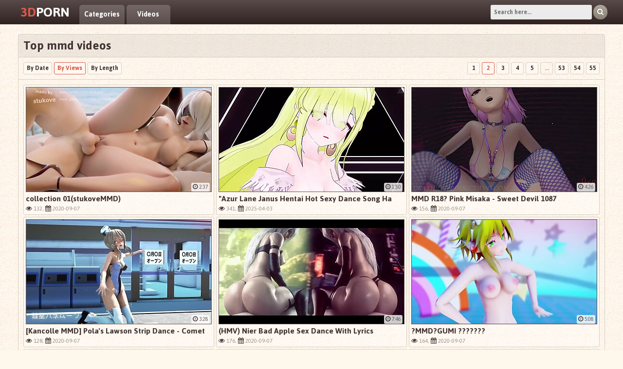

--- FILE ---
content_type: text/html; charset=UTF-8
request_url: http://www.porn3d.pro/21/mmd/2/
body_size: 10604
content:
<!DOCTYPE html>
<html>
    <head>
        <meta name="Trafficstars" content="69155">
        <meta name="trafficox" content="1E4DSt6DKelso_Ujs2r0bg">
<base target="_blank">
        <title>mmd</title>
        <meta name="description" content="mmd" />
        <link href="/css/styles.css" type="text/css" rel="stylesheet" />
        <meta name="viewport" content="width=device-width; initial-scale=1.0; maximum-scale=1.0; user-scalable=yes;"/>
        <meta name="apple-touch-fullscreen" content="YES" />
        <link href="https://fonts.googleapis.com/css?family=Jaldi:400,700" rel="stylesheet">
    
</head>
    <body>

		
        <div class="head-area">

            <div class="wrapper-area">

                <div class="logo">
                    <a href="#"><span>3D</span>Porn<span></a>
                </div>

                <div class="menu-area">
                    <ul>
                        <li><a href="/">Categories</a></li>
                        <li><a href="/0/all/">Videos</a></li>

                    </ul>
                </div>

                <div class="separate-line"></div>

                <div class="search">
                    <form method='post' id='_searchForm' onsubmit="document.getElementById ('_searchForm').action='/query/'+escape (document.getElementById('_searchFormInput').value.split(' ').join(' '))+'/';">
                        <input type="text" placeholder="Search here..." onfocus="if(this.value=='Find your porn...') {this.value='';}" id='_searchFormInput' onBlur="if(this.value==''){this.value='Search here...'};">
                        <button title="Find!" alt="Find!"><i class="fa fa-search"></i></button>
                    </form>
                </div>

            </div>

        </div>

<!--SCJ_INCLUDE-->
        <div class="wrapper-area">

            <div class="content-area">

                <h1>Top mmd videos</h1>

                <div class="navigation-area navigation-area-top">

                    <ul class="sort-area">
                        <li><a href="/21/mmd/new/">By Date</a></li>
                        <li class="active"><a href="/21/mmd/">By Views</a></li>
                        <li><a href="/21/mmd/long/">By Length</a></li>
                    </ul>

                    <ul class="pages-area">

												  <li><a href="/21/mmd/" target="_self">1</a></li>
						  
						 <li class="active"><a href="/21/mmd/2/" target="_self">2</a></li> 
												  <li><a href="/21/mmd/3/" target="_self">3</a></li>
						  
												  <li><a href="/21/mmd/4/" target="_self">4</a></li>
						  
												  <li><a href="/21/mmd/5/" target="_self">5</a></li>
						  <li><span>...</span></li>
												  <li><a href="/21/mmd/53/" target="_self">53</a></li>
						  
												  <li><a href="/21/mmd/54/" target="_self">54</a></li>
						  
												  <li><a href="/21/mmd/55/" target="_self">55</a></li>
						  
                    </ul>

                </div>

                <div class="thumbs-area">
		
                    <div class="thumb-area">
                        <div class="thumb">
                            <a href="/lets?go=Y29sbGVjdGlvbi0wMS1zdHVrb3ZlbW1kfFloVGdYY1dzWGNXc1FhVGdValRnVGc=" target="_blank">
                                <span class="th">
                                    <img src="/gbmulq/thumbs/104/644_collection-01-stukovemmd.jpg" alt="collection 01(stukoveMMD)">
                                </span>
                                <span class="title">collection 01(stukoveMMD)</span>
                            </a>
                            <p><i class="fa fa-eye"></i> 132, <i class="fa fa-calendar"></i> 2020-09-07</p>
                            <span class="len"><i class="fa fa-clock-o"></i> 2:37</span>
                        </div>
                    </div>
		 
                    <div class="thumb-area">
                        <div class="thumb">
                            <a href="/lets?go=YXp1ci1sYW5lLWphbnVzLWhlbnRhaS1ob3Qtc2V4eS1kYW5jZS1zb25nLWhhLWFvYS1tbWR8WWhUZ1hjRWRYY1dzWWhUZ09sVGdVag==" target="_blank">
                                <span class="th">
                                    <img src="/gbmulq/thumbs/154/846_janus-mmd.jpg" alt=""Azur Lane Janus Hentai Hot Sexy Dance Song Ha Aoa Mmd 3D Blonde Hair Color Edit Smixix"">
                                </span>
                                <span class="title">"Azur Lane Janus Hentai Hot Sexy Dance Song Ha Aoa Mmd 3D Blonde Hair Color Edit Smixix"</span>
                            </a>
                            <p><i class="fa fa-eye"></i> 341, <i class="fa fa-calendar"></i> 2025-04-03</p>
                            <span class="len"><i class="fa fa-clock-o"></i> 1:50</span>
                        </div>
                    </div>
		 
                    <div class="thumb-area">
                        <div class="thumb">
                            <a href="/lets?go=bW1kLXIxOC1waW5rLW1pc2FrYS1zd2VldC1kZXZpbC0xMDg3fFloVGdYY1JmWGNQbVBtT2xFZElr" target="_blank">
                                <span class="th">
                                    <img src="/gbmulq/thumbs/99/827_misaka-1087.jpg" alt="MMD R18? Pink Misaka - Sweet Devil 1087">
                                </span>
                                <span class="title">MMD R18? Pink Misaka - Sweet Devil 1087</span>
                            </a>
                            <p><i class="fa fa-eye"></i> 156, <i class="fa fa-calendar"></i> 2020-09-07</p>
                            <span class="len"><i class="fa fa-clock-o"></i> 4:26</span>
                        </div>
                    </div>
		 
                    <div class="thumb-area">
                        <div class="thumb">
                            <a href="/lets?go=LWthbmNvbGxlLW1tZC1wb2xhLTAzOS1zLWxhd3Nvbi1zdHJpcC1kYW5jZS1jb21ldHxZaFRnWGNUZ1hjV3NRYUVkUmZValFh" target="_blank">
                                <span class="th">
                                    <img src="/gbmulq/thumbs/102/360_pola.jpg" alt="[Kancolle MMD] Pola&#039;s  Lawson Strip Dance - Comet Honeymoon">
                                </span>
                                <span class="title">[Kancolle MMD] Pola&#039;s  Lawson Strip Dance - Comet Honeymoon</span>
                            </a>
                            <p><i class="fa fa-eye"></i> 128, <i class="fa fa-calendar"></i> 2020-09-07</p>
                            <span class="len"><i class="fa fa-clock-o"></i> 3:28</span>
                        </div>
                    </div>
		 
                    <div class="thumb-area">
                        <div class="thumb">
                            <a href="/lets?go=LWhtdi1uaWVyLWJhZC1hcHBsZS1zZXgtZGFuY2Utd2l0aC1seXJpY3N8WWhUZ1hjWWhYY1dzV3NValBtRWRZaA==" target="_blank">
                                <span class="th">
                                    <img src="/gbmulq/thumbs/116/925_with.jpg" alt="(HMV) Nier Bad Apple Sex Dance With Lyrics">
                                </span>
                                <span class="title">(HMV) Nier Bad Apple Sex Dance With Lyrics</span>
                            </a>
                            <p><i class="fa fa-eye"></i> 176, <i class="fa fa-calendar"></i> 2020-09-07</p>
                            <span class="len"><i class="fa fa-clock-o"></i> 7:46</span>
                        </div>
                    </div>
		 
                    <div class="thumb-area">
                        <div class="thumb">
                            <a href="/lets?go=LW1tZC1ndW1pfFloVGdYY1VqWGNXc1dzUWFFZE9sUG0=" target="_blank">
                                <span class="th">
                                    <img src="/gbmulq/thumbs/110/289_-.jpg" alt="?MMD?GUMI ???????">
                                </span>
                                <span class="title">?MMD?GUMI ???????</span>
                            </a>
                            <p><i class="fa fa-eye"></i> 164, <i class="fa fa-calendar"></i> 2020-09-07</p>
                            <span class="len"><i class="fa fa-clock-o"></i> 5:08</span>
                        </div>
                    </div>
		 
                    <div class="thumb-area">
                        <div class="thumb">
                            <a href="/lets?go=bW1kLXIxOC00ay1zZXh5LXlhbWFrYXplLWluLWtpbGxlci1sYWR5LTEwMzR8WWhUZ1hjSWtYY1BtT2xXc1BtWWg=" target="_blank">
                                <span class="th">
                                    <img src="/gbmulq/thumbs/98/195.jpg" alt="MMD R18 4k sexy Yamakaze in - Killer Lady - 1034">
                                </span>
                                <span class="title">MMD R18 4k sexy Yamakaze in - Killer Lady - 1034</span>
                            </a>
                            <p><i class="fa fa-eye"></i> 169, <i class="fa fa-calendar"></i> 2020-09-07</p>
                            <span class="len"><i class="fa fa-clock-o"></i> 5:27</span>
                        </div>
                    </div>
		 
                    <div class="thumb-area">
                        <div class="thumb">
                            <a href="/lets?go=bW1kLTNkLWhlbnRhaS1ncm91cC1zZXgtMnxZaFRnWGNPbFhjV3NXc0lrWWhQbVdz" target="_blank">
                                <span class="th">
                                    <img src="/gbmulq/thumbs/117/591_3d-group-2.jpg" alt="MMD 3d hentai group sex 2">
                                </span>
                                <span class="title">MMD 3d hentai group sex 2</span>
                            </a>
                            <p><i class="fa fa-eye"></i> 157, <i class="fa fa-calendar"></i> 2020-09-07</p>
                            <span class="len"><i class="fa fa-clock-o"></i> 3:46</span>
                        </div>
                    </div>
		 
                    <div class="thumb-area">
                        <div class="thumb">
                            <a href="/lets?go=bW1kLWF5YW5lLWRhbmNlLWRpbmRvbmRhbnxZaFRnWGNQbVhjUG1QbVdzUmZUZw==" target="_blank">
                                <span class="th">
                                    <img src="/gbmulq/thumbs/99/134_dance.jpg" alt="MMD Ayane Dance Dindondan">
                                </span>
                                <span class="title">MMD Ayane Dance Dindondan</span>
                            </a>
                            <p><i class="fa fa-eye"></i> 168, <i class="fa fa-calendar"></i> 2020-09-07</p>
                            <span class="len"><i class="fa fa-clock-o"></i> 1:41</span>
                        </div>
                    </div>
		 
                    <div class="thumb-area">
                        <div class="thumb">
                            <a href="/lets?go=bW1kLTAxfFloVGdYY1dzUWFYY1dzUmZRYVloVWpXcw==" target="_blank">
                                <span class="th">
                                    <img src="/gbmulq/thumbs/130/561_mmd-01.jpg" alt="MMD-01">
                                </span>
                                <span class="title">MMD-01</span>
                            </a>
                            <p><i class="fa fa-eye"></i> 175, <i class="fa fa-calendar"></i> 2020-09-07</p>
                            <span class="len"><i class="fa fa-clock-o"></i> 7:57</span>
                        </div>
                    </div>
		 
                    <div class="thumb-area">
                        <div class="thumb">
                            <a href="/lets?go=M2RjZy1wZXJmdW1lfFloVGdYY1dzV3NYY1BtSWtFZFBtSWs=" target="_blank">
                                <span class="th">
                                    <img src="/gbmulq/thumbs/97/297_3dcg-perfume.jpg" alt="3DCG Perfume">
                                </span>
                                <span class="title">3DCG Perfume</span>
                            </a>
                            <p><i class="fa fa-eye"></i> 161, <i class="fa fa-calendar"></i> 2020-09-07</p>
                            <span class="len"><i class="fa fa-clock-o"></i> 1:15</span>
                        </div>
                    </div>
		 
                    <div class="thumb-area">
                        <div class="thumb">
                            <a href="/lets?go=bW1kLWhlbnRhaS1iaXRjaGVzLWRhbmNlLTF8WWhUZ1hjV3NFZFhjV3NRYU9sV3NRYVdz" target="_blank">
                                <span class="th">
                                    <img src="/gbmulq/thumbs/108/101_mmd.jpg" alt="MMD hentai bitches dance 1">
                                </span>
                                <span class="title">MMD hentai bitches dance 1</span>
                            </a>
                            <p><i class="fa fa-eye"></i> 176, <i class="fa fa-calendar"></i> 2020-09-07</p>
                            <span class="len"><i class="fa fa-clock-o"></i> 1:50</span>
                        </div>
                    </div>
		 
                    <div class="thumb-area">
                        <div class="thumb">
                            <a href="/lets?go=bW1kLWtvdGVnYXdhLWh5cG5vdGljLWV4cG9zdXJlLXN0b3J5LWJhbmdhaWhlbi1uZXd8WWhUZ1hjV3NSZlhjUG1SZk9sWWhRYQ==" target="_blank">
                                <span class="th">
                                    <img src="/gbmulq/thumbs/93/850_story.jpg" alt="MMD KOTEGAWA HYPNOTIC EXPOSURE STORY - BANGAIHEN NEW YEAR">
                                </span>
                                <span class="title">MMD KOTEGAWA HYPNOTIC EXPOSURE STORY - BANGAIHEN NEW YEAR</span>
                            </a>
                            <p><i class="fa fa-eye"></i> 151, <i class="fa fa-calendar"></i> 2020-09-07</p>
                            <span class="len"><i class="fa fa-clock-o"></i> 1:51</span>
                        </div>
                    </div>
		 
                    <div class="thumb-area">
                        <div class="thumb">
                            <a href="/lets?go=bW1kLXN1enV5YS1zaG9vdHMtcG9ybi1hdC1jb252ZW5pZW5jZS1zdG9yZXxZaFRnWGNXc1RnWGNPbFdzUmZUZ1Vq" target="_blank">
                                <span class="th">
                                    <img src="/gbmulq/thumbs/81/346_mmd-suzuya-at.jpg" alt="MMD Suzuya shoots porn at convenience store">
                                </span>
                                <span class="title">MMD Suzuya shoots porn at convenience store</span>
                            </a>
                            <p><i class="fa fa-eye"></i> 197, <i class="fa fa-calendar"></i> 2020-09-07</p>
                            <span class="len"><i class="fa fa-clock-o"></i> 3:21</span>
                        </div>
                    </div>
		 
                    <div class="thumb-area">
                        <div class="thumb">
                            <a href="/lets?go=c3VraS15dWtpLW1hamltYWdpYy1oYXRzdW5lLW1pa3Utdm9jYWxvaWQtbW1kfFloVGdYY1dzWWhYY1dzV3NSZldzVGdFZA==" target="_blank">
                                <span class="th">
                                    <img src="/gbmulq/thumbs/113/142_suki-mmd-3d.jpg" alt="Suki!Yuki! MajiMagic - Hatsune Miku - Vocaloid MMD - 3D Hentai (Uncensored)">
                                </span>
                                <span class="title">Suki!Yuki! MajiMagic - Hatsune Miku - Vocaloid MMD - 3D Hentai (Uncensored)</span>
                            </a>
                            <p><i class="fa fa-eye"></i> 165, <i class="fa fa-calendar"></i> 2020-09-07</p>
                            <span class="len"><i class="fa fa-clock-o"></i> 3:33</span>
                        </div>
                    </div>
		 
                    <div class="thumb-area">
                        <div class="thumb">
                            <a href="/lets?go=M2QtbW1kLTM0MTIwfFloVGdYY1dzVWpYY1dzUWFSZlBtUG1QbQ==" target="_blank">
                                <span class="th">
                                    <img src="/gbmulq/thumbs/103/999_3d-mmd.jpg" alt="3D MMD">
                                </span>
                                <span class="title">3D MMD</span>
                            </a>
                            <p><i class="fa fa-eye"></i> 206, <i class="fa fa-calendar"></i> 2020-09-07</p>
                            <span class="len"><i class="fa fa-clock-o"></i> 4:23</span>
                        </div>
                    </div>
		 
                    <div class="thumb-area">
                        <div class="thumb">
                            <a href="/lets?go=bW1kLXIxOC00ay1iaWtpbmktYW5kLXN0b2NraW5ncy1taXNha2EtbGVhbi1vbi0xMDIxfFloVGdYY1dzSWtYY1dzUWFRYVRnSWtRYQ==" target="_blank">
                                <span class="th">
                                    <img src="/gbmulq/thumbs/100/470_1021.jpg" alt="MMD R18 4k bikini and stockings Misaka - Lean On 1021">
                                </span>
                                <span class="title">MMD R18 4k bikini and stockings Misaka - Lean On 1021</span>
                            </a>
                            <p><i class="fa fa-eye"></i> 161, <i class="fa fa-calendar"></i> 2020-09-07</p>
                            <span class="len"><i class="fa fa-clock-o"></i> 4:27</span>
                        </div>
                    </div>
		 
                    <div class="thumb-area">
                        <div class="thumb">
                            <a href="/lets?go=bW1kLWhha3UtbGFtYi1iaWctYm9vYnMtYm91bmNpbmctc3RyaXAtZGFuY2V8WWhUZ1hjV3NPbFhjV3NFZFVqUG1FZFFh" target="_blank">
                                <span class="th">
                                    <img src="/gbmulq/thumbs/126/920_mmd-big.jpg" alt="MMD Haku Lamb Big boobs bouncing strip dance">
                                </span>
                                <span class="title">MMD Haku Lamb Big boobs bouncing strip dance</span>
                            </a>
                            <p><i class="fa fa-eye"></i> 162, <i class="fa fa-calendar"></i> 2020-09-07</p>
                            <span class="len"><i class="fa fa-clock-o"></i> 3:58</span>
                        </div>
                    </div>
		 
                    <div class="thumb-area">
                        <div class="thumb">
                            <a href="/lets?go=bW1kLTNkLTQwMjEyfFloVGdYY1dzUG1YY1dzV3NRYVFhT2xJaw==" target="_blank">
                                <span class="th">
                                    <img src="/gbmulq/thumbs/110/087_mmd-3d.jpg" alt="MMD 3D">
                                </span>
                                <span class="title">MMD 3D</span>
                            </a>
                            <p><i class="fa fa-eye"></i> 264, <i class="fa fa-calendar"></i> 2020-09-07</p>
                            <span class="len"><i class="fa fa-clock-o"></i> 4:00</span>
                        </div>
                    </div>
		 
                    <div class="thumb-area">
                        <div class="thumb">
                            <a href="/lets?go=Z2Vuc2hpbi1pbXBhY3Qta2VxaW5nLXVuZHJlc3MtZGFuY2UtYW5kLW51ZGUtc2V4LW1tZHxZaFRnWGNFZFFhWGNXc1RnT2xZaFRnSWs=" target="_blank">
                                <span class="th">
                                    <img src="/gbmulq/thumbs/148/547_impact-sex-3d.jpg" alt=""Genshin Impact Keqing Undress Dance and Nude Sex Mmd 3D Blue Hair Color Edit Smixix"">
                                </span>
                                <span class="title">"Genshin Impact Keqing Undress Dance and Nude Sex Mmd 3D Blue Hair Color Edit Smixix"</span>
                            </a>
                            <p><i class="fa fa-eye"></i> 393, <i class="fa fa-calendar"></i> 2025-04-03</p>
                            <span class="len"><i class="fa fa-clock-o"></i> 0:54</span>
                        </div>
                    </div>
		 
                    <div class="thumb-area">
                        <div class="thumb">
                            <a href="/lets?go=c2Z3LW1tZC00ay11aGQtZm9yZXN0LWdyZWVuLWJpa2luaS1taWthc2EtYWNrZXJtYW5ufFloVGdYY0VkV3NYY1dzV3NRYVBtWWhJaw==" target="_blank">
                                <span class="th">
                                    <img src="/gbmulq/thumbs/110/957_4k-ackermann-1072.jpg" alt="SFW MMD 4k UHD Forest Green Bikini Mikasa Ackermann - Senorita - 1072">
                                </span>
                                <span class="title">SFW MMD 4k UHD Forest Green Bikini Mikasa Ackermann - Senorita - 1072</span>
                            </a>
                            <p><i class="fa fa-eye"></i> 148, <i class="fa fa-calendar"></i> 2020-09-07</p>
                            <span class="len"><i class="fa fa-clock-o"></i> 1:53</span>
                        </div>
                    </div>
		 
                    <div class="thumb-area">
                        <div class="thumb">
                            <a href="/lets?go=LWJ5LTQ1Njc4fFloVGdYY0VkRWRYY1dzV3NZaFloWWhFZA==" target="_blank">
                                <span class="th">
                                    <img src="/gbmulq/thumbs/115/552.jpg" alt="????? by ??">
                                </span>
                                <span class="title">????? by ??</span>
                            </a>
                            <p><i class="fa fa-eye"></i> 151, <i class="fa fa-calendar"></i> 2020-09-07</p>
                            <span class="len"><i class="fa fa-clock-o"></i> 2:57</span>
                        </div>
                    </div>
		 
                    <div class="thumb-area">
                        <div class="thumb">
                            <a href="/lets?go=LW1tZC1yaW4taGFwcHktaGFsbG93ZWVuLWJ5LXlhcGl8WWhUZ1hjRWRSZlhjV3NXc0lrV3NValJm" target="_blank">
                                <span class="th">
                                    <img src="/gbmulq/thumbs/117/163_halloween-.jpg" alt="[MMD]Rin-Happy Halloween[by Yapi]">
                                </span>
                                <span class="title">[MMD]Rin-Happy Halloween[by Yapi]</span>
                            </a>
                            <p><i class="fa fa-eye"></i> 113, <i class="fa fa-calendar"></i> 2020-09-07</p>
                            <span class="len"><i class="fa fa-clock-o"></i> 4:04</span>
                        </div>
                    </div>
		 
                    <div class="thumb-area">
                        <div class="thumb">
                            <a href="/lets?go=Y2FwdGx2ZS1vZi1ldmlsLXN0dWRpby1uZWtvLWtpY2stcDItYmxvd2JhbmctYmxvd2pvYnxZaFRnWGNFZFRnWGNXc1VqUmZQbU9sRWQ=" target="_blank">
                                <span class="th">
                                    <img src="/gbmulq/thumbs/163/982_neko-dildo.jpg" alt=""CAPTlVE OF EVIL Studio Neko Kick p2 blowbang blowjob group gangbang suck dick milf cheating dildo  3d hentai"">
                                </span>
                                <span class="title">"CAPTlVE OF EVIL Studio Neko Kick p2 blowbang blowjob group gangbang suck dick milf cheating dildo  3d hentai"</span>
                            </a>
                            <p><i class="fa fa-eye"></i> 1217, <i class="fa fa-calendar"></i> 2025-04-04</p>
                            <span class="len"><i class="fa fa-clock-o"></i> 11:49</span>
                        </div>
                    </div>
		 
                    <div class="thumb-area">
                        <div class="thumb">
                            <a href="/lets?go=bW1kLXIxOC0zZC1oZW50YWl8WWhUZ1hjRWRZaFhjV3NFZFJmUG1PbFBt" target="_blank">
                                <span class="th">
                                    <img src="/gbmulq/thumbs/123/989.jpg" alt="MMD R18?????????????????3D Hentai">
                                </span>
                                <span class="title">MMD R18?????????????????3D Hentai</span>
                            </a>
                            <p><i class="fa fa-eye"></i> 230, <i class="fa fa-calendar"></i> 2020-09-07</p>
                            <span class="len"><i class="fa fa-clock-o"></i> 1:33</span>
                        </div>
                    </div>
		 
                    <div class="thumb-area">
                        <div class="thumb">
                            <a href="/lets?go=bW1kLXIxOC00ay11aGQtYmlraW5pLW1vZGVsLW1peC1taWt1LW1pdHN1LWthbmd4aXxZaFRnWGNFZFVqWGNQbU9sUmZZaElr" target="_blank">
                                <span class="th">
                                    <img src="/gbmulq/thumbs/98/357_1064.jpg" alt="MMD R18 4k UHD Bikini Model Mix Miku Mitsu Kangxi - Ghost Dance 1064">
                                </span>
                                <span class="title">MMD R18 4k UHD Bikini Model Mix Miku Mitsu Kangxi - Ghost Dance 1064</span>
                            </a>
                            <p><i class="fa fa-eye"></i> 174, <i class="fa fa-calendar"></i> 2020-09-07</p>
                            <span class="len"><i class="fa fa-clock-o"></i> 2:43</span>
                        </div>
                    </div>
		 
                    <div class="thumb-area">
                        <div class="thumb">
                            <a href="/lets?go=M2QtbW1kLTMyMTE3fFloVGdYY0VkSWtYY1dzUWFXc1BtUG1Jaw==" target="_blank">
                                <span class="th">
                                    <img src="/gbmulq/thumbs/101/997_3d-mmd.jpg" alt="3D MMD">
                                </span>
                                <span class="title">3D MMD</span>
                            </a>
                            <p><i class="fa fa-eye"></i> 276, <i class="fa fa-calendar"></i> 2020-09-07</p>
                            <span class="len"><i class="fa fa-clock-o"></i> 3:36</span>
                        </div>
                    </div>
		 
                    <div class="thumb-area">
                        <div class="thumb">
                            <a href="/lets?go=M2QtbW1kLTYyMzU4fFloVGdYY0VkT2xYY1dzUmZFZEVkRWRJaw==" target="_blank">
                                <span class="th">
                                    <img src="/gbmulq/thumbs/132/227_mmd.jpg" alt="3D MMD">
                                </span>
                                <span class="title">3D MMD</span>
                            </a>
                            <p><i class="fa fa-eye"></i> 277, <i class="fa fa-calendar"></i> 2020-09-07</p>
                            <span class="len"><i class="fa fa-clock-o"></i> 2:28</span>
                        </div>
                    </div>
		 
                    <div class="thumb-area">
                        <div class="thumb">
                            <a href="/lets?go=LW1tZC1yLTE4LWxvcmktYmlnLXRpdHN8WWhUZ1hjRWRQbVhjV3NRYUVkUG1QbVdz" target="_blank">
                                <span class="th">
                                    <img src="/gbmulq/thumbs/102/991_mmd-r-18.jpg" alt="[MMD] R-18 Lori Big Tits">
                                </span>
                                <span class="title">[MMD] R-18 Lori Big Tits</span>
                            </a>
                            <p><i class="fa fa-eye"></i> 201, <i class="fa fa-calendar"></i> 2020-09-07</p>
                            <span class="len"><i class="fa fa-clock-o"></i> 1:59</span>
                        </div>
                    </div>
		 
                    <div class="thumb-area">
                        <div class="thumb">
                            <a href="/lets?go=LW1tZC1yLTE4LXdlaXNzLWhhcHB5LWlzbGFuZHxZaFRnWGNSZlFhWGNQbVRnRWRRYVdz" target="_blank">
                                <span class="th">
                                    <img src="/gbmulq/thumbs/94/201_mmd.jpg" alt="[MMD] R-18 Weiss Happy Island">
                                </span>
                                <span class="title">[MMD] R-18 Weiss Happy Island</span>
                            </a>
                            <p><i class="fa fa-eye"></i> 201, <i class="fa fa-calendar"></i> 2020-09-07</p>
                            <span class="len"><i class="fa fa-clock-o"></i> 1:06</span>
                        </div>
                    </div>
		 
                    <div class="thumb-area">
                        <div class="thumb">
                            <a href="/lets?go=c2Z3LW1tZC00ay11aGQtcGluay1iaWtpbmkta2FhdC1jbGFzc2ljLTEwNzN8WWhUZ1hjUmZXc1hjV3NXc1dzVGdUZ1lo" target="_blank">
                                <span class="th">
                                    <img src="/gbmulq/thumbs/111/445_sfw-classic-1073.jpg" alt="SFW MMD 4k UHD Pink Bikini Kaat - Classic - 1073">
                                </span>
                                <span class="title">SFW MMD 4k UHD Pink Bikini Kaat - Classic - 1073</span>
                            </a>
                            <p><i class="fa fa-eye"></i> 247, <i class="fa fa-calendar"></i> 2020-09-07</p>
                            <span class="len"><i class="fa fa-clock-o"></i> 2:54</span>
                        </div>
                    </div>
		 
                    <div class="thumb-area">
                        <div class="thumb">
                            <a href="/lets?go=ZG91YmxlLWhvbWV3b3JrLWVwMTItcGFydC02OC1iaWJsaWNhbC1sZWN0dXJlc3xZaFRnWGNSZkVkWGNXc0lrV3NXc1JmUG0=" target="_blank">
                                <span class="th">
                                    <img src="/gbmulq/thumbs/171/139_double-biblical.jpg" alt=""Double Homework Ep12 - Part 68 - Biblical Lectures"">
                                </span>
                                <span class="title">"Double Homework Ep12 - Part 68 - Biblical Lectures"</span>
                            </a>
                            <p><i class="fa fa-eye"></i> 509, <i class="fa fa-calendar"></i> 2025-04-04</p>
                            <span class="len"><i class="fa fa-clock-o"></i> 9:48</span>
                        </div>
                    </div>
		 
                    <div class="thumb-area">
                        <div class="thumb">
                            <a href="/lets?go=LW1tZC1yLTE4LXNodW8tc29sby1zdWVuby1rYW5nLWh5ZW9uZ2h1YXxZaFRnWGNSZlJmWGNQbVVqUG1Xc1Jm" target="_blank">
                                <span class="th">
                                    <img src="/gbmulq/thumbs/96/913_-sueno.jpg" alt="[MMD] R-18 Shuo solo sueno Kang Hyeonghua">
                                </span>
                                <span class="title">[MMD] R-18 Shuo solo sueno Kang Hyeonghua</span>
                            </a>
                            <p><i class="fa fa-eye"></i> 200, <i class="fa fa-calendar"></i> 2020-09-07</p>
                            <span class="len"><i class="fa fa-clock-o"></i> 1:34</span>
                        </div>
                    </div>
		 
                    <div class="thumb-area">
                        <div class="thumb">
                            <a href="/lets?go=bW1kYmhzcHNzfFloVGdYY1JmVGdYY1dzUmZRYUlrV3NSZg==" target="_blank">
                                <span class="th">
                                    <img src="/gbmulq/thumbs/130/713_mmdbhspss.jpg" alt="MMDBHSPSS">
                                </span>
                                <span class="title">MMDBHSPSS</span>
                            </a>
                            <p><i class="fa fa-eye"></i> 158, <i class="fa fa-calendar"></i> 2020-09-07</p>
                            <span class="len"><i class="fa fa-clock-o"></i> 3:24</span>
                        </div>
                    </div>
		 
                    <div class="thumb-area">
                        <div class="thumb">
                            <a href="/lets?go=LXJlYWwtcG92LW1pa3UtZ2l2ZXMteW91LWRpY2stbWFzc2FnZS1oZW50YWl8WWhUZ1hjUmZZaFhjV3NXc1JmWWhJa1Jm" target="_blank">
                                <span class="th">
                                    <img src="/gbmulq/thumbs/113/573_hentai.jpg" alt="?REAL POV?Miku gives you a DICK MASSAGE!?Hentai?">
                                </span>
                                <span class="title">?REAL POV?Miku gives you a DICK MASSAGE!?Hentai?</span>
                            </a>
                            <p><i class="fa fa-eye"></i> 1008, <i class="fa fa-calendar"></i> 2020-09-07</p>
                            <span class="len"><i class="fa fa-clock-o"></i> 11:40</span>
                        </div>
                    </div>
		 
                    <div class="thumb-area">
                        <div class="thumb">
                            <a href="/lets?go=YnVzdHktYmxvbmRlLTNkLW1tZC1zZm0tYW5pbWUtZXJvZ2UtOHxZaFRnWGNSZlVqWGNFZFVqUG1Xc1Bt" target="_blank">
                                <span class="th">
                                    <img src="/gbmulq/thumbs/26/919_mmd.jpg" alt="Busty Blonde 3D MMD SFM Anime Eroge 8">
                                </span>
                                <span class="title">Busty Blonde 3D MMD SFM Anime Eroge 8</span>
                            </a>
                            <p><i class="fa fa-eye"></i> 392, <i class="fa fa-calendar"></i> 2020-09-07</p>
                            <span class="len"><i class="fa fa-clock-o"></i> 7:01</span>
                        </div>
                    </div>
		 
                    <div class="thumb-area">
                        <div class="thumb">
                            <a href="/lets?go=LW1tZC1yLTE4LWFubmF8WWhUZ1hjUmZJa1hjT2xFZFBtSWtXcw==" target="_blank">
                                <span class="th">
                                    <img src="/gbmulq/thumbs/82/971.jpg" alt="[MMD] R-18 ANNA">
                                </span>
                                <span class="title">[MMD] R-18 ANNA</span>
                            </a>
                            <p><i class="fa fa-eye"></i> 215, <i class="fa fa-calendar"></i> 2020-09-07</p>
                            <span class="len"><i class="fa fa-clock-o"></i> 2:50</span>
                        </div>
                    </div>
		 
                    <div class="thumb-area">
                        <div class="thumb">
                            <a href="/lets?go=ZnV0YW5hcmktbW1kLTNkfFloVGdYY1JmT2xYY09sUWFQbU9sSWs=" target="_blank">
                                <span class="th">
                                    <img src="/gbmulq/thumbs/80/987_futanari-mmd.jpg" alt="futanari mmd 3d">
                                </span>
                                <span class="title">futanari mmd 3d</span>
                            </a>
                            <p><i class="fa fa-eye"></i> 167, <i class="fa fa-calendar"></i> 2020-09-07</p>
                            <span class="len"><i class="fa fa-clock-o"></i> 1:46</span>
                        </div>
                    </div>
		 
                    <div class="thumb-area">
                        <div class="thumb">
                            <a href="/lets?go=bW1kLTNkLTQyMzh8WWhUZ1hjUmZQbVhjSWtUZ1dzRWRSZg==" target="_blank">
                                <span class="th">
                                    <img src="/gbmulq/thumbs/74/123_mmd.jpg" alt="MMD 3d">
                                </span>
                                <span class="title">MMD 3d</span>
                            </a>
                            <p><i class="fa fa-eye"></i> 203, <i class="fa fa-calendar"></i> 2020-09-07</p>
                            <span class="len"><i class="fa fa-clock-o"></i> 3:23</span>
                        </div>
                    </div>
		 
                    <div class="thumb-area">
                        <div class="thumb">
                            <a href="/lets?go=LW1tZC1yLTE4LWFsaWNlLW91dHNpZGV8WWhUZ1hjVGdRYVhjV3NRYVBtUWFUZ09s" target="_blank">
                                <span class="th">
                                    <img src="/gbmulq/thumbs/109/048_-18-outside.jpg" alt="[MMD] R-18 Alice_outside">
                                </span>
                                <span class="title">[MMD] R-18 Alice_outside</span>
                            </a>
                            <p><i class="fa fa-eye"></i> 125, <i class="fa fa-calendar"></i> 2020-09-07</p>
                            <span class="len"><i class="fa fa-clock-o"></i> 3:08</span>
                        </div>
                    </div>
		 
                    <div class="thumb-area">
                        <div class="thumb">
                            <a href="/lets?go=YWlrby1lY2hvfFloVGdYY1RnV3NYY1dzUWFFZElrUWFUZw==" target="_blank">
                                <span class="th">
                                    <img src="/gbmulq/thumbs/102/704_aiko.jpg" alt="Aiko echo">
                                </span>
                                <span class="title">Aiko echo</span>
                            </a>
                            <p><i class="fa fa-eye"></i> 203, <i class="fa fa-calendar"></i> 2020-09-07</p>
                            <span class="len"><i class="fa fa-clock-o"></i> 4:00</span>
                        </div>
                    </div>
		 
                    <div class="thumb-area">
                        <div class="thumb">
                            <a href="/lets?go=YW1hdHN1a2F6ZS1jaGFpbmVkLXBsZWFzdXJlLWthbnRhaS1jb2xsZWN0aW9uLTRrfFloVGdYY1RnRWRYY1dzV3NValJmUWFJaw==" target="_blank">
                                <span class="th">
                                    <img src="/gbmulq/thumbs/116/307_amatsukaze-kantai.jpg" alt="Amatsukaze Chained Pleasure - Kantai Collection [4K]">
                                </span>
                                <span class="title">Amatsukaze Chained Pleasure - Kantai Collection [4K]</span>
                            </a>
                            <p><i class="fa fa-eye"></i> 498, <i class="fa fa-calendar"></i> 2020-09-07</p>
                            <span class="len"><i class="fa fa-clock-o"></i> 2:40</span>
                        </div>
                    </div>
		 
                    <div class="thumb-area">
                        <div class="thumb">
                            <a href="/lets?go=a29uZ291LXgtYXRhZ28tZnV0YW5hcmktZGFuY2UtYW5kLWZ1Y2sta2FuY29sbGV8WWhUZ1hjVGdSZlhjV3NFZFVqVGdValVq" target="_blank">
                                <span class="th">
                                    <img src="/gbmulq/thumbs/126/466_kongou-atago.jpg" alt="Kongou x Atago Futanari Dance and Fuck (Kancolle)">
                                </span>
                                <span class="title">Kongou x Atago Futanari Dance and Fuck (Kancolle)</span>
                            </a>
                            <p><i class="fa fa-eye"></i> 235, <i class="fa fa-calendar"></i> 2020-09-07</p>
                            <span class="len"><i class="fa fa-clock-o"></i> 3:51</span>
                        </div>
                    </div>
		 
                    <div class="thumb-area">
                        <div class="thumb">
                            <a href="/lets?go=bW1kLXNmdy1sdWthLWFuZC1saWx5LWFpLWRlZS0xMDg5fFloVGdYY1RnVGdYY1BtUWFSZlloWWg=" target="_blank">
                                <span class="th">
                                    <img src="/gbmulq/thumbs/90/355_lily.jpg" alt="MMD SFW Luka And Lily - Ai Dee 1089">
                                </span>
                                <span class="title">MMD SFW Luka And Lily - Ai Dee 1089</span>
                            </a>
                            <p><i class="fa fa-eye"></i> 182, <i class="fa fa-calendar"></i> 2020-09-07</p>
                            <span class="len"><i class="fa fa-clock-o"></i> 4:51</span>
                        </div>
                    </div>
		 
                    <div class="thumb-area">
                        <div class="thumb">
                            <a href="/lets?go=bW1kLWh1cmx5LWJ1cmx5LW1pa3UtaGFrdS1sdWthfFloVGdYY1RnWWhYY0lrSWtFZFBtT2w=" target="_blank">
                                <span class="th">
                                    <img src="/gbmulq/thumbs/77/298_miku-.jpg" alt="MMD Hurly Burly - Miku, Haku, Luka">
                                </span>
                                <span class="title">MMD Hurly Burly - Miku, Haku, Luka</span>
                            </a>
                            <p><i class="fa fa-eye"></i> 134, <i class="fa fa-calendar"></i> 2020-09-07</p>
                            <span class="len"><i class="fa fa-clock-o"></i> 2:28</span>
                        </div>
                    </div>
		 
                    <div class="thumb-area">
                        <div class="thumb">
                            <a href="/lets?go=bW1kLXIxOC1zZXh5LW51ZGUtbWlzYWthLXN3ZWV0LWRldmlsLTEwODd8WWhUZ1hjVGdValhjV3NXc1VqUmZUZ1Rn" target="_blank">
                                <span class="th">
                                    <img src="/gbmulq/thumbs/116/344_-1087.jpg" alt="MMD R18 Sexy Nude Misaka - Sweet Devil 1087">
                                </span>
                                <span class="title">MMD R18 Sexy Nude Misaka - Sweet Devil 1087</span>
                            </a>
                            <p><i class="fa fa-eye"></i> 178, <i class="fa fa-calendar"></i> 2020-09-07</p>
                            <span class="len"><i class="fa fa-clock-o"></i> 4:26</span>
                        </div>
                    </div>
		 
                    <div class="thumb-area">
                        <div class="thumb">
                            <a href="/lets?go=M2QtaGVudGFpLWZ1dGFuYXJpLW1tZC1mdW4taW4tZWxldmF0b3ItYXJ0aXN0fFloVGdYY1RnSWtYY09sUG1SZlBtUmY=" target="_blank">
                                <span class="th">
                                    <img src="/gbmulq/thumbs/89/393_-artist.jpg" alt="3d Hentai Futanari MMD - Fun in Elevator (Artist - Nyakumi)">
                                </span>
                                <span class="title">3d Hentai Futanari MMD - Fun in Elevator (Artist - Nyakumi)</span>
                            </a>
                            <p><i class="fa fa-eye"></i> 130, <i class="fa fa-calendar"></i> 2020-09-07</p>
                            <span class="len"><i class="fa fa-clock-o"></i> 3:40</span>
                        </div>
                    </div>
		 
                    <div class="thumb-area">
                        <div class="thumb">
                            <a href="/lets?go=bW1kLWdyYXZpdHktcmVhbGl0eXxZaFRnWGNUZ09sWGNPbFloT2xRYUVk" target="_blank">
                                <span class="th">
                                    <img src="/gbmulq/thumbs/85/802_gravity.jpg" alt="MMD Gravity=Reality">
                                </span>
                                <span class="title">MMD Gravity=Reality</span>
                            </a>
                            <p><i class="fa fa-eye"></i> 130, <i class="fa fa-calendar"></i> 2020-09-07</p>
                            <span class="len"><i class="fa fa-clock-o"></i> 3:47</span>
                        </div>
                    </div>
		 
                    <div class="thumb-area">
                        <div class="thumb">
                            <a href="/lets?go=bW1kLXIxOC1taXJhaS1ha2FyaS10b3hpYy1zZXgtZGFuY2UtM2QtaGVudGFpLWFoZWdhb3xZaFRnWGNUZ1BtWGNXc1RnUG1PbEVkT2w=" target="_blank">
                                <span class="th">
                                    <img src="/gbmulq/thumbs/149/828_-milf.jpg" alt=""mmd r18 Mirai Akari toxic Sex dance 3d hentai ahegao milf wife gangbang public Hentai COWERKER wife creampie Milf Lesbian anal"">
                                </span>
                                <span class="title">"mmd r18 Mirai Akari toxic Sex dance 3d hentai ahegao milf wife gangbang public Hentai COWERKER wife creampie Milf Lesbian anal"</span>
                            </a>
                            <p><i class="fa fa-eye"></i> 268, <i class="fa fa-calendar"></i> 2025-04-03</p>
                            <span class="len"><i class="fa fa-clock-o"></i> 5:07</span>
                        </div>
                    </div>
		 
                    <div class="thumb-area">
                        <div class="thumb">
                            <a href="/lets?go=LW1tZC0zNDQ1MnxZaFRnWGNZaFFhWGNXc1FhVGdSZlJmV3M=" target="_blank">
                                <span class="th">
                                    <img src="/gbmulq/thumbs/104/331_mmd--.jpg" alt="?MMD???????">
                                </span>
                                <span class="title">?MMD???????</span>
                            </a>
                            <p><i class="fa fa-eye"></i> 147, <i class="fa fa-calendar"></i> 2020-09-07</p>
                            <span class="len"><i class="fa fa-clock-o"></i> 1:40</span>
                        </div>
                    </div>
		 
                    <div class="thumb-area">
                        <div class="thumb">
                            <a href="/lets?go=LWZ1dGFuYXJpLXBlcnZlcnRlZC1kYW5jaW5nfFloVGdYY1loV3NYY1dzUWFFZFJmSWtQbQ==" target="_blank">
                                <span class="th">
                                    <img src="/gbmulq/thumbs/102/379_-futanari-.jpg" alt="[futanari] perverted dancing">
                                </span>
                                <span class="title">[futanari] perverted dancing</span>
                            </a>
                            <p><i class="fa fa-eye"></i> 129, <i class="fa fa-calendar"></i> 2020-09-07</p>
                            <span class="len"><i class="fa fa-clock-o"></i> 8:54</span>
                        </div>
                    </div>
		 
                    <div class="thumb-area">
                        <div class="thumb">
                            <a href="/lets?go=YXp1ci1sYW5lLWFsc2FjZS1oZW50YWktbnVkZS1kYW5jZS1zYXZhZ2UtaG90LXNleHl8WWhUZ1hjWWhFZFhjV3NValloSWtXc1dz" target="_blank">
                                <span class="th">
                                    <img src="/gbmulq/thumbs/165/711_hentai-nude-hair.jpg" alt=""Azur Lane Alsace Hentai Nude Dance Savage Hot Sexy Big Boobs Mmd 3D Red Hair Color Edit Smixix"">
                                </span>
                                <span class="title">"Azur Lane Alsace Hentai Nude Dance Savage Hot Sexy Big Boobs Mmd 3D Red Hair Color Edit Smixix"</span>
                            </a>
                            <p><i class="fa fa-eye"></i> 753, <i class="fa fa-calendar"></i> 2025-04-04</p>
                            <span class="len"><i class="fa fa-clock-o"></i> 2:13</span>
                        </div>
                    </div>
		 
                    <div class="thumb-area">
                        <div class="thumb">
                            <a href="/lets?go=ZG91YmxlLWhvbWV3b3JrLWVwNy1wYXJ0LTQ0LXF1aWNraWUtaW4tdGhlLWhlYWRtYXN0ZXJ8WWhUZ1hjWWhSZlhjV3NJa1FhT2xValBt" target="_blank">
                                <span class="th">
                                    <img src="/gbmulq/thumbs/170/869_quickie.jpg" alt=""Double Homework Ep7 - Part 44 - Quickie in the Headmaster&#039;s Office"">
                                </span>
                                <span class="title">"Double Homework Ep7 - Part 44 - Quickie in the Headmaster&#039;s Office"</span>
                            </a>
                            <p><i class="fa fa-eye"></i> 966, <i class="fa fa-calendar"></i> 2025-04-04</p>
                            <span class="len"><i class="fa fa-clock-o"></i> 16:20</span>
                        </div>
                    </div>
		 
                    <div class="thumb-area">
                        <div class="thumb">
                            <a href="/lets?go=LW1tZC1yLTE4LXRpbWUtc3RvcC1wcm9kdWNlLTEwMS1rb3Rvcml8WWhUZ1hjWWhUZ1hjV3NXc09sVWpRYVVq" target="_blank">
                                <span class="th">
                                    <img src="/gbmulq/thumbs/118/606_time.jpg" alt="[MMD R-18] Time Stop - Produce 101 ?? Kotori">
                                </span>
                                <span class="title">[MMD R-18] Time Stop - Produce 101 ?? Kotori</span>
                            </a>
                            <p><i class="fa fa-eye"></i> 120, <i class="fa fa-calendar"></i> 2020-09-07</p>
                            <span class="len"><i class="fa fa-clock-o"></i> 3:40</span>
                        </div>
                    </div>
		 
                    <div class="thumb-area">
                        <div class="thumb">
                            <a href="/lets?go=bW1kLXIxOC00ay1taXNha2EtbWlrb3RvLWJpa2luaS1hbmQtc3RvY2tpbmdzLXBhcmFkaW5oYXxZaFRnWGNZaFloWGNPbFVqUG1UZ1dz" target="_blank">
                                <span class="th">
                                    <img src="/gbmulq/thumbs/86/941_mikoto-1024.jpg" alt="MMD R18 4k Misaka Mikoto - bikini and stockings - Paradinha - 1024">
                                </span>
                                <span class="title">MMD R18 4k Misaka Mikoto - bikini and stockings - Paradinha - 1024</span>
                            </a>
                            <p><i class="fa fa-eye"></i> 204, <i class="fa fa-calendar"></i> 2020-09-07</p>
                            <span class="len"><i class="fa fa-clock-o"></i> 3:36</span>
                        </div>
                    </div>
		 
                    <div class="thumb-area">
                        <div class="thumb">
                            <a href="/lets?go=LW1tZC1yLTE4LXdlaXNzLTAzOS1zLWRhbmNlLW5zZnd8WWhUZ1hjWWhValhjV3NXc1loSWtRYVFh" target="_blank">
                                <span class="th">
                                    <img src="/gbmulq/thumbs/115/700_039.jpg" alt="[MMD] R-18 Weiss&#039;s dance - NSFW">
                                </span>
                                <span class="title">[MMD] R-18 Weiss&#039;s dance - NSFW</span>
                            </a>
                            <p><i class="fa fa-eye"></i> 124, <i class="fa fa-calendar"></i> 2020-09-07</p>
                            <span class="len"><i class="fa fa-clock-o"></i> 2:38</span>
                        </div>
                    </div>
		 
                    <div class="thumb-area">
                        <div class="thumb">
                            <a href="/lets?go=LW1tZC1yLTE4LW1pLW1pLW1pfFloVGdYY1loSWtYY09sUG1ZaE9sVGc=" target="_blank">
                                <span class="th">
                                    <img src="/gbmulq/thumbs/89/584_r-mi.jpg" alt="[MMD] R-18 MI MI MI">
                                </span>
                                <span class="title">[MMD] R-18 MI MI MI</span>
                            </a>
                            <p><i class="fa fa-eye"></i> 115, <i class="fa fa-calendar"></i> 2020-09-07</p>
                            <span class="len"><i class="fa fa-clock-o"></i> 3:20</span>
                        </div>
                    </div>
		 
                    <div class="thumb-area">
                        <div class="thumb">
                            <a href="/lets?go=bW1kLTNkLTQ4MTI3fFloVGdYY1loT2xYY1dzV3NPbFFhUWFXcw==" target="_blank">
                                <span class="th">
                                    <img src="/gbmulq/thumbs/118/001_mmd-3d.jpg" alt="MMD 3D">
                                </span>
                                <span class="title">MMD 3D</span>
                            </a>
                            <p><i class="fa fa-eye"></i> 159, <i class="fa fa-calendar"></i> 2020-09-07</p>
                            <span class="len"><i class="fa fa-clock-o"></i> 2:36</span>
                        </div>
                    </div>
		 
                    <div class="thumb-area">
                        <div class="thumb">
                            <a href="/lets?go=bW1kLTNkLTYzODE1fFloVGdYY1loUG1YY1dzUmZSZlVqT2xUZw==" target="_blank">
                                <span class="th">
                                    <img src="/gbmulq/thumbs/133/684_mmd-3d.jpg" alt="MMD 3D">
                                </span>
                                <span class="title">MMD 3D</span>
                            </a>
                            <p><i class="fa fa-eye"></i> 165, <i class="fa fa-calendar"></i> 2020-09-07</p>
                            <span class="len"><i class="fa fa-clock-o"></i> 2:00</span>
                        </div>
                    </div>
		 
                    <div class="thumb-area">
                        <div class="thumb">
                            <a href="/lets?go=LTMzLWhha3UtcGluay1jYXQtYnktc2FvLXNreXxZaFRnWGNValFhWGNPbFBtT2xPbElr" target="_blank">
                                <span class="th">
                                    <img src="/gbmulq/thumbs/89/887_-cat-sky.jpg" alt="(33)(???)???Haku-pink cat by Sao-Sky">
                                </span>
                                <span class="title">(33)(???)???Haku-pink cat by Sao-Sky</span>
                            </a>
                            <p><i class="fa fa-eye"></i> 131, <i class="fa fa-calendar"></i> 2020-09-07</p>
                            <span class="len"><i class="fa fa-clock-o"></i> 3:53</span>
                        </div>
                    </div>
		 
                    <div class="thumb-area">
                        <div class="thumb">
                            <a href="/lets?go=bW1kLTNkLTMxMDU1fFloVGdYY1VqV3NYY1dzUWFRYVBtUmZZaA==" target="_blank">
                                <span class="th">
                                    <img src="/gbmulq/thumbs/100/935_mmd-3d.jpg" alt="MMD 3D">
                                </span>
                                <span class="title">MMD 3D</span>
                            </a>
                            <p><i class="fa fa-eye"></i> 192, <i class="fa fa-calendar"></i> 2020-09-07</p>
                            <span class="len"><i class="fa fa-clock-o"></i> 3:59</span>
                        </div>
                    </div>
		 
                    <div class="thumb-area">
                        <div class="thumb">
                            <a href="/lets?go=LW1tZC1yLTE4LWJib29tLWJib29tLWthd2FpaS1zdHJpa2V8WWhUZ1hjVWpFZFhjV3NXc09sV3NXc1dz" target="_blank">
                                <span class="th">
                                    <img src="/gbmulq/thumbs/118/111_r-bboom-kawaii.jpg" alt="[MMD] R-18 Bboom Bboom Kawaii Strike">
                                </span>
                                <span class="title">[MMD] R-18 Bboom Bboom Kawaii Strike</span>
                            </a>
                            <p><i class="fa fa-eye"></i> 139, <i class="fa fa-calendar"></i> 2020-09-07</p>
                            <span class="len"><i class="fa fa-clock-o"></i> 1:47</span>
                        </div>
                    </div>
		 
                    <div class="thumb-area">
                        <div class="thumb">
                            <a href="/lets?go=d3ZtLXBhcnQtOTQtdG9vLW1hbnktZ2lybHN8WWhUZ1hjVWpSZlhjV3NJa1FhT2xQbVdz" target="_blank">
                                <span class="th">
                                    <img src="/gbmulq/thumbs/170/891_part-.jpg" alt=""Wvm - Part 94 - Too Many Girls!"">
                                </span>
                                <span class="title">"Wvm - Part 94 - Too Many Girls!"</span>
                            </a>
                            <p><i class="fa fa-eye"></i> 302, <i class="fa fa-calendar"></i> 2025-04-04</p>
                            <span class="len"><i class="fa fa-clock-o"></i> 9:28</span>
                        </div>
                    </div>
		 
                    <div class="thumb-area">
                        <div class="thumb">
                            <a href="/lets?go=LW1tZC1yLTE4LWJhaWxlLWRlbC1jb3JkZXJvLXNleHxZaFRnWGNValRnWGNPbFdzSWtJa1lo" target="_blank">
                                <span class="th">
                                    <img src="/gbmulq/thumbs/81/775_-sex.jpg" alt="[MMD] R-18 Baile Del Cordero + Sex">
                                </span>
                                <span class="title">[MMD] R-18 Baile Del Cordero + Sex</span>
                            </a>
                            <p><i class="fa fa-eye"></i> 142, <i class="fa fa-calendar"></i> 2020-09-07</p>
                            <span class="len"><i class="fa fa-clock-o"></i> 4:17</span>
                        </div>
                    </div>
		 
                    <div class="thumb-area">
                        <div class="thumb">
                            <a href="/lets?go=b3RkbXRtay12dHViZXItdGltZS1zdG9wLWhlbnRhaS1tbWQtM2QtYmx1ZS1oYWlyLWNvbG9yfFloVGdYY1VqWWhYY1dzVWpSZklrVGdXcw==" target="_blank">
                                <span class="th">
                                    <img src="/gbmulq/thumbs/163/741_-smixix.jpg" alt=""Otdmtmk Vtuber Time Stop Hentai Mmd 3D Blue Hair Color Edit Smixix"">
                                </span>
                                <span class="title">"Otdmtmk Vtuber Time Stop Hentai Mmd 3D Blue Hair Color Edit Smixix"</span>
                            </a>
                            <p><i class="fa fa-eye"></i> 774, <i class="fa fa-calendar"></i> 2025-04-04</p>
                            <span class="len"><i class="fa fa-clock-o"></i> 1:10</span>
                        </div>
                    </div>
		 
                    <div class="thumb-area">
                        <div class="thumb">
                            <a href="/lets?go=LW1tZC1yLTE4LWZ1dGEtY2FrZWZhY2UtbWlyYWktYWthcml8WWhUZ1hjVWpValhjT2xRYU9sT2xZaA==" target="_blank">
                                <span class="th">
                                    <img src="/gbmulq/thumbs/80/885_-cakeface-.jpg" alt="[MMD] R-18 Futa CakeFace - Mirai Akari!">
                                </span>
                                <span class="title">[MMD] R-18 Futa CakeFace - Mirai Akari!</span>
                            </a>
                            <p><i class="fa fa-eye"></i> 173, <i class="fa fa-calendar"></i> 2020-09-07</p>
                            <span class="len"><i class="fa fa-clock-o"></i> 1:27</span>
                        </div>
                    </div>
		 
                    <div class="thumb-area">
                        <div class="thumb">
                            <a href="/lets?go=bW1kLTNkLTc4NDN8WWhUZ1hjVWpJa1hjSWtJa0lrRWRPbA==" target="_blank">
                                <span class="th">
                                    <img src="/gbmulq/thumbs/77/728_3d.jpg" alt="MMD 3D">
                                </span>
                                <span class="title">MMD 3D</span>
                            </a>
                            <p><i class="fa fa-eye"></i> 217, <i class="fa fa-calendar"></i> 2020-09-07</p>
                            <span class="len"><i class="fa fa-clock-o"></i> 4:03</span>
                        </div>
                    </div>
		 
                    <div class="thumb-area">
                        <div class="thumb">
                            <a href="/lets?go=bW1kLWthbmtvcmUta29uZ291LXNxdWF0fFloVGdYY1VqT2xYY1dzUWFSZlloV3NUZw==" target="_blank">
                                <span class="th">
                                    <img src="/gbmulq/thumbs/103/514_kongou.jpg" alt="MMD Kankore Kongou Squat">
                                </span>
                                <span class="title">MMD Kankore Kongou Squat</span>
                            </a>
                            <p><i class="fa fa-eye"></i> 144, <i class="fa fa-calendar"></i> 2020-09-07</p>
                            <span class="len"><i class="fa fa-clock-o"></i> 2:49</span>
                        </div>
                    </div>
		 
                    <div class="thumb-area">
                        <div class="thumb">
                            <a href="/lets?go=LW1tZC1yLTE4LWhha3Utc3VjY3VidXMtc2V4fFloVGdYY1VqUG1YY1BtUWFSZlJmVWo=" target="_blank">
                                <span class="th">
                                    <img src="/gbmulq/thumbs/90/336_haku.jpg" alt="[MMD] R-18 Haku Succubus Sex">
                                </span>
                                <span class="title">[MMD] R-18 Haku Succubus Sex</span>
                            </a>
                            <p><i class="fa fa-eye"></i> 116, <i class="fa fa-calendar"></i> 2020-09-07</p>
                            <span class="len"><i class="fa fa-clock-o"></i> 1:40</span>
                        </div>
                    </div>
		 
                    <div class="thumb-area">
                        <div class="thumb">
                            <a href="/lets?go=M2QtbW1kLWZ1dGFuYXJpLXN0cmlwLWNsdWJ8WWhUZ1hjSWtRYVhjV3NFZEVkWWhSZklr" target="_blank">
                                <span class="th">
                                    <img src="/gbmulq/thumbs/122/537_mmd.jpg" alt="3D MMD FUTANARI Strip Club">
                                </span>
                                <span class="title">3D MMD FUTANARI Strip Club</span>
                            </a>
                            <p><i class="fa fa-eye"></i> 250, <i class="fa fa-calendar"></i> 2020-09-07</p>
                            <span class="len"><i class="fa fa-clock-o"></i> 1:46</span>
                        </div>
                    </div>
		 
                    <div class="thumb-area">
                        <div class="thumb">
                            <a href="/lets?go=ZnVzZWdhd2EtaHlwbm9zaXMtZXhwb3N1cmUtc3RvcnktY29zcGxheS1ldmVudHxZaFRnWGNJa1dzWGNXc1FhRWRUZ1JmSWs=" target="_blank">
                                <span class="th">
                                    <img src="/gbmulq/thumbs/102/437_exposure.jpg" alt="Fusegawa hypnosis exposure story Cosplay event">
                                </span>
                                <span class="title">Fusegawa hypnosis exposure story Cosplay event</span>
                            </a>
                            <p><i class="fa fa-eye"></i> 174, <i class="fa fa-calendar"></i> 2020-09-07</p>
                            <span class="len"><i class="fa fa-clock-o"></i> 6:14</span>
                        </div>
                    </div>
		 
                    <div class="thumb-area">
                        <div class="thumb">
                            <a href="/lets?go=M2QtbW1kLTY3MDI2fFloVGdYY0lrRWRYY1dzUmZVak9sUG1SZg==" target="_blank">
                                <span class="th">
                                    <img src="/gbmulq/thumbs/136/893_3d-mmd.jpg" alt="3D MMD">
                                </span>
                                <span class="title">3D MMD</span>
                            </a>
                            <p><i class="fa fa-eye"></i> 207, <i class="fa fa-calendar"></i> 2020-09-07</p>
                            <span class="len"><i class="fa fa-clock-o"></i> 3:21</span>
                        </div>
                    </div>
		 
                    <div class="thumb-area">
                        <div class="thumb">
                            <a href="/lets?go=M2QtbW1kLTQ3ODI3fFloVGdYY0lrUmZYY1dzV3NJa0lrUWFXcw==" target="_blank">
                                <span class="th">
                                    <img src="/gbmulq/thumbs/117/701_3d-mmd.jpg" alt="3D MMD">
                                </span>
                                <span class="title">3D MMD</span>
                            </a>
                            <p><i class="fa fa-eye"></i> 298, <i class="fa fa-calendar"></i> 2020-09-07</p>
                            <span class="len"><i class="fa fa-clock-o"></i> 2:36</span>
                        </div>
                    </div>
		 
                    <div class="thumb-area">
                        <div class="thumb">
                            <a href="/lets?go=bW1kLTNkLTU3NjMzfFloVGdYY0lrVGdYY1dzRWRJa1loUWFSZg==" target="_blank">
                                <span class="th">
                                    <img src="/gbmulq/thumbs/127/503_3d.jpg" alt="MMD 3D">
                                </span>
                                <span class="title">MMD 3D</span>
                            </a>
                            <p><i class="fa fa-eye"></i> 225, <i class="fa fa-calendar"></i> 2020-09-07</p>
                            <span class="len"><i class="fa fa-clock-o"></i> 5:36</span>
                        </div>
                    </div>
		 
                    <div class="thumb-area">
                        <div class="thumb">
                            <a href="/lets?go=bW1kLWZ1dGFuYXJpLXJpa2EteC1rb25rby1mMmR8WWhUZ1hjSWtZaFhjV3NSZlloWWhZaFVq" target="_blank">
                                <span class="th">
                                    <img src="/gbmulq/thumbs/135/556_mmd-futanari-.jpg" alt="MMD FUTANARI - RIKA x KONKO - F2D">
                                </span>
                                <span class="title">MMD FUTANARI - RIKA x KONKO - F2D</span>
                            </a>
                            <p><i class="fa fa-eye"></i> 268, <i class="fa fa-calendar"></i> 2020-09-07</p>
                            <span class="len"><i class="fa fa-clock-o"></i> 7:02</span>
                        </div>
                    </div>
		 
                    <div class="thumb-area">
                        <div class="thumb">
                            <a href="/lets?go=bW1kLWFyY2FkZS1mdXRhbmFyaS0zZHxZaFRnWGNJa1VqWGNJa09sSWtZaFBt" target="_blank">
                                <span class="th">
                                    <img src="/gbmulq/thumbs/78/759_arcade-.jpg" alt="MMD arcade [futanari 3D]">
                                </span>
                                <span class="title">MMD arcade [futanari 3D]</span>
                            </a>
                            <p><i class="fa fa-eye"></i> 179, <i class="fa fa-calendar"></i> 2020-09-07</p>
                            <span class="len"><i class="fa fa-clock-o"></i> 1:46</span>
                        </div>
                    </div>
		 
                    <div class="thumb-area">
                        <div class="thumb">
                            <a href="/lets?go=MmItZ2VudGxlbWFuLW1tZHxZaFRnWGNJa0lrWGNPbFloUWFSZkVk" target="_blank">
                                <span class="th">
                                    <img src="/gbmulq/thumbs/85/032_2b-gentleman-mmd.jpg" alt="2B Gentleman MMD">
                                </span>
                                <span class="title">2B Gentleman MMD</span>
                            </a>
                            <p><i class="fa fa-eye"></i> 138, <i class="fa fa-calendar"></i> 2020-09-07</p>
                            <span class="len"><i class="fa fa-clock-o"></i> 2:13</span>
                        </div>
                    </div>
		 
                    <div class="thumb-area">
                        <div class="thumb">
                            <a href="/lets?go=LW1tZC1yLTE4LW1vbW98WWhUZ1hjSWtPbFhjUG1ValdzVGdFZA==" target="_blank">
                                <span class="th">
                                    <img src="/gbmulq/thumbs/96/142_-r.jpg" alt="[MMD] R-18 Momo">
                                </span>
                                <span class="title">[MMD] R-18 Momo</span>
                            </a>
                            <p><i class="fa fa-eye"></i> 167, <i class="fa fa-calendar"></i> 2020-09-07</p>
                            <span class="len"><i class="fa fa-clock-o"></i> 2:45</span>
                        </div>
                    </div>
		 
                    <div class="thumb-area">
                        <div class="thumb">
                            <a href="/lets?go=bW1kLXNmdy1taXRzdS1zZXh5LXJlZC1wamFub28tMTA4NnxZaFRnWGNJa1BtWGNQbUVkRWRRYVVq" target="_blank">
                                <span class="th">
                                    <img src="/gbmulq/thumbs/92/206_red--.jpg" alt="MMD SFW Mitsu Sexy Red - Pjanoo 1086">
                                </span>
                                <span class="title">MMD SFW Mitsu Sexy Red - Pjanoo 1086</span>
                            </a>
                            <p><i class="fa fa-eye"></i> 473, <i class="fa fa-calendar"></i> 2020-09-07</p>
                            <span class="len"><i class="fa fa-clock-o"></i> 1:30</span>
                        </div>
                    </div>
		 
                    <div class="thumb-area">
                        <div class="thumb">
                            <a href="/lets?go=LW1tZC1yLTE4LXNleHktZmFuY3ktcmluLTAzOS1zLXZpZXd8WWhUZ1hjT2xRYVhjV3NFZFJmRWRFZFlo" target="_blank">
                                <span class="th">
                                    <img src="/gbmulq/thumbs/123/225_-view.jpg" alt="[MMD] R-18 Sexy Fancy Rin&#039; s view">
                                </span>
                                <span class="title">[MMD] R-18 Sexy Fancy Rin&#039; s view</span>
                            </a>
                            <p><i class="fa fa-eye"></i> 113, <i class="fa fa-calendar"></i> 2020-09-07</p>
                            <span class="len"><i class="fa fa-clock-o"></i> 2:05</span>
                        </div>
                    </div>
		 
                    <div class="thumb-area">
                        <div class="thumb">
                            <a href="/lets?go=LW1tZC01MDA5NHxZaFRnWGNPbFdzWGNXc1dzUG1QbVVqT2w=" target="_blank">
                                <span class="th">
                                    <img src="/gbmulq/thumbs/119/968_mmd--.jpg" alt="???MMD????????????????">
                                </span>
                                <span class="title">???MMD????????????????</span>
                            </a>
                            <p><i class="fa fa-eye"></i> 118, <i class="fa fa-calendar"></i> 2020-09-07</p>
                            <span class="len"><i class="fa fa-clock-o"></i> 9:15</span>
                        </div>
                    </div>
		 
                    <div class="thumb-area">
                        <div class="thumb">
                            <a href="/lets?go=LW1tZC1sdWNvYS1mdXRhbmFyaXxZaFRnWGNPbEVkWGNXc1JmUWFZaEVkSWs=" target="_blank">
                                <span class="th">
                                    <img src="/gbmulq/thumbs/130/527.jpg" alt="[MMD] lucoa  futanari">
                                </span>
                                <span class="title">[MMD] lucoa  futanari</span>
                            </a>
                            <p><i class="fa fa-eye"></i> 224, <i class="fa fa-calendar"></i> 2020-09-07</p>
                            <span class="len"><i class="fa fa-clock-o"></i> 20</span>
                        </div>
                    </div>
		 
                    <div class="thumb-area">
                        <div class="thumb">
                            <a href="/lets?go=c2Z3LW1tZC00ay11aGQtbWljcm8tYmlraW5pLW1vZGVsLW1peC1naG9zdC1kYW5jZXxZaFRnWGNPbFJmWGNQbVFhUWFPbFRn" target="_blank">
                                <span class="th">
                                    <img src="/gbmulq/thumbs/90/084_mmd-micro-1064.jpg" alt="SFW MMD 4k UHD Micro Bikini Model Mix - Ghost Dance - 1064">
                                </span>
                                <span class="title">SFW MMD 4k UHD Micro Bikini Model Mix - Ghost Dance - 1064</span>
                            </a>
                            <p><i class="fa fa-eye"></i> 178, <i class="fa fa-calendar"></i> 2020-09-07</p>
                            <span class="len"><i class="fa fa-clock-o"></i> 1:59</span>
                        </div>
                    </div>
		 
                    <div class="thumb-area">
                        <div class="thumb">
                            <a href="/lets?go=M2QtbW1kLTU2NjMxfFloVGdYY09sVGdYY1dzRWRValloUWFFZA==" target="_blank">
                                <span class="th">
                                    <img src="/gbmulq/thumbs/126/502_3d-mmd.jpg" alt="3D MMD">
                                </span>
                                <span class="title">3D MMD</span>
                            </a>
                            <p><i class="fa fa-eye"></i> 136, <i class="fa fa-calendar"></i> 2020-09-07</p>
                            <span class="len"><i class="fa fa-clock-o"></i> 2:43</span>
                        </div>
                    </div>
		 
                    <div class="thumb-area">
                        <div class="thumb">
                            <a href="/lets?go=LTNkLWZ1dG5hcmktbW1kLXJlc2lkZW50LWZ1dGEtc2hldmF8WWhUZ1hjT2xZaFhjUG1ValBtRWRFZA==" target="_blank">
                                <span class="th">
                                    <img src="/gbmulq/thumbs/96/922_3d.jpg" alt="[3D FUTNARI MMD] - Resident Futa (Sheva)">
                                </span>
                                <span class="title">[3D FUTNARI MMD] - Resident Futa (Sheva)</span>
                            </a>
                            <p><i class="fa fa-eye"></i> 343, <i class="fa fa-calendar"></i> 2020-09-07</p>
                            <span class="len"><i class="fa fa-clock-o"></i> 1:26</span>
                        </div>
                    </div>
		 
                    <div class="thumb-area">
                        <div class="thumb">
                            <a href="/lets?go=LW1tZC1yLTE4LWZ1dGEtZGFuY2UtbXVzYXNoaS1jaGFufFloVGdYY09sVWpYY09sUWFXc09sUG0=" target="_blank">
                                <span class="th">
                                    <img src="/gbmulq/thumbs/80/189_-18.jpg" alt="[MMD] R-18 Futa Dance Musashi-chan">
                                </span>
                                <span class="title">[MMD] R-18 Futa Dance Musashi-chan</span>
                            </a>
                            <p><i class="fa fa-eye"></i> 166, <i class="fa fa-calendar"></i> 2020-09-07</p>
                            <span class="len"><i class="fa fa-clock-o"></i> 2:50</span>
                        </div>
                    </div>
		 
                    <div class="thumb-area">
                        <div class="thumb">
                            <a href="/lets?go=M2QtYmlnLXRpdHMtZ2lybC1mdXRhbmFyaS10aXRzLWZ1Y2stdGl0cy1qb2J8WWhUZ1hjT2xJa1hjT2xXc1JmUWFSZg==" target="_blank">
                                <span class="th">
                                    <img src="/gbmulq/thumbs/81/303_fuck.jpg" alt="3d big tits girl futanari tits fuck[tits job]">
                                </span>
                                <span class="title">3d big tits girl futanari tits fuck[tits job]</span>
                            </a>
                            <p><i class="fa fa-eye"></i> 224, <i class="fa fa-calendar"></i> 2020-09-07</p>
                            <span class="len"><i class="fa fa-clock-o"></i> 28</span>
                        </div>
                    </div>
		 
                    <div class="thumb-area">
                        <div class="thumb">
                            <a href="/lets?go=M2QtYmlnLXRpdHMtZ2lybC1zZXh5LWJpZy1hc3N8WWhUZ1hjT2xPbFhjT2xZaFBtUG1ZaA==" target="_blank">
                                <span class="th">
                                    <img src="/gbmulq/thumbs/85/995_3d-big.jpg" alt="3d big tits girl sexy big ass">
                                </span>
                                <span class="title">3d big tits girl sexy big ass</span>
                            </a>
                            <p><i class="fa fa-eye"></i> 148, <i class="fa fa-calendar"></i> 2020-09-07</p>
                            <span class="len"><i class="fa fa-clock-o"></i> 1:30</span>
                        </div>
                    </div>
		 
                    <div class="thumb-area">
                        <div class="thumb">
                            <a href="/lets?go=LW1tZC1yLTE4LW1vbW8tcHJhY3RpY2UtdGltZS1tdXNpYy1vbi1va2F6dXJhbmQtbmV0fFloVGdYY09sUG1YY1dzUWFJa1dzUmZUZw==" target="_blank">
                                <span class="th">
                                    <img src="/gbmulq/thumbs/107/134_18-music-on.jpg" alt="[MMD R-18] Momo Practice Time > MUSIC ON! - okazurand.net">
                                </span>
                                <span class="title">[MMD R-18] Momo Practice Time > MUSIC ON! - okazurand.net</span>
                            </a>
                            <p><i class="fa fa-eye"></i> 167, <i class="fa fa-calendar"></i> 2020-09-07</p>
                            <span class="len"><i class="fa fa-clock-o"></i> 3:55</span>
                        </div>
                    </div>
		 
                    <div class="thumb-area">
                        <div class="thumb">
                            <a href="/lets?go=YmF0dGxlc2hpcC1uYWdhdG8tYW1wLWlvd2Eta2FuY29sbGUtbW1kfFloVGdYY1BtUWFYY1dzRWRUZ09sVWpVag==" target="_blank">
                                <span class="th">
                                    <img src="/gbmulq/thumbs/124/866_mmd-.jpg" alt="Battleship Nagato &amp; Iowa - Kancolle MMD -">
                                </span>
                                <span class="title">Battleship Nagato &amp; Iowa - Kancolle MMD -</span>
                            </a>
                            <p><i class="fa fa-eye"></i> 186, <i class="fa fa-calendar"></i> 2020-09-07</p>
                            <span class="len"><i class="fa fa-clock-o"></i> 11:46</span>
                        </div>
                    </div>
		 
                    <div class="thumb-area">
                        <div class="thumb">
                            <a href="/lets?go=c2FpbG9yLWNoYXJhLXB1bmlzaGVyLXBhcnQtaWl8WWhUZ1hjUG1Xc1hjV3NXc1VqUmZValRn" target="_blank">
                                <span class="th">
                                    <img src="/gbmulq/thumbs/116/364_sailor-punisher-ii.jpg" alt="SAILOR CHARA PUNISHER Part II">
                                </span>
                                <span class="title">SAILOR CHARA PUNISHER Part II</span>
                            </a>
                            <p><i class="fa fa-eye"></i> 217, <i class="fa fa-calendar"></i> 2020-09-07</p>
                            <span class="len"><i class="fa fa-clock-o"></i> 6:56</span>
                        </div>
                    </div>
		 
                    <div class="thumb-area">
                        <div class="thumb">
                            <a href="/lets?go=bW1kLTNkLTM1NjMwfFloVGdYY1BtRWRYY1dzUWFZaFloUWFPbA==" target="_blank">
                                <span class="th">
                                    <img src="/gbmulq/thumbs/105/508_mmd.jpg" alt="MMD 3D">
                                </span>
                                <span class="title">MMD 3D</span>
                            </a>
                            <p><i class="fa fa-eye"></i> 250, <i class="fa fa-calendar"></i> 2020-09-07</p>
                            <span class="len"><i class="fa fa-clock-o"></i> 4:40</span>
                        </div>
                    </div>
		 
                    <div class="thumb-area">
                        <div class="thumb">
                            <a href="/lets?go=bW1kLWFsaWNlLWdlbnRsZW1hbnxZaFRnWGNQbVJmWGNFZFFhV3NFZFJm" target="_blank">
                                <span class="th">
                                    <img src="/gbmulq/thumbs/20/123.jpg" alt="MMD Alice - Gentleman">
                                </span>
                                <span class="title">MMD Alice - Gentleman</span>
                            </a>
                            <p><i class="fa fa-eye"></i> 301, <i class="fa fa-calendar"></i> 2020-09-07</p>
                            <span class="len"><i class="fa fa-clock-o"></i> 2:12</span>
                        </div>
                    </div>
		 
                    <div class="thumb-area">
                        <div class="thumb">
                            <a href="/lets?go=LW1tZC1yLTE4LWNha2UtZmFjZS1mdXRhbmFyaXxZaFRnWGNQbVRnWGNQbVVqWWhJa0lr" target="_blank">
                                <span class="th">
                                    <img src="/gbmulq/thumbs/96/577_-face.jpg" alt="[MMD] R-18 Cake Face Futanari">
                                </span>
                                <span class="title">[MMD] R-18 Cake Face Futanari</span>
                            </a>
                            <p><i class="fa fa-eye"></i> 118, <i class="fa fa-calendar"></i> 2020-09-07</p>
                            <span class="len"><i class="fa fa-clock-o"></i> 1:26</span>
                        </div>
                    </div>
		 
                    <div class="thumb-area">
                        <div class="thumb">
                            <a href="/lets?go=bW1kLXNleHktdGlnZXJ8WWhUZ1hjUG1ZaFhjT2xJa1JmUmZJaw==" target="_blank">
                                <span class="th">
                                    <img src="/gbmulq/thumbs/87/337_mmd-tiger.jpg" alt="MMD sexy tiger">
                                </span>
                                <span class="title">MMD sexy tiger</span>
                            </a>
                            <p><i class="fa fa-eye"></i> 120, <i class="fa fa-calendar"></i> 2020-09-07</p>
                            <span class="len"><i class="fa fa-clock-o"></i> 3:01</span>
                        </div>
                    </div>
		 
                    <div class="thumb-area">
                        <div class="thumb">
                            <a href="/lets?go=LW1tZC1yLTE4LXRldGFzLWdyYW5kZXMtZnV0YW5hcmktZWxmLXF1b3QtcjE3Ni1xdW90fFloVGdYY1BtVWpYY1BtWWhSZlFhV3M=" target="_blank">
                                <span class="th">
                                    <img src="/gbmulq/thumbs/95/301_mmd-tetas.jpg" alt="[MMD] R-18 Tetas grandes Futanari Elf &quot;R176&quot;">
                                </span>
                                <span class="title">[MMD] R-18 Tetas grandes Futanari Elf &quot;R176&quot;</span>
                            </a>
                            <p><i class="fa fa-eye"></i> 116, <i class="fa fa-calendar"></i> 2020-09-07</p>
                            <span class="len"><i class="fa fa-clock-o"></i> 2:17</span>
                        </div>
                    </div>
		 
                    <div class="thumb-area">
                        <div class="thumb">
                            <a href="/lets?go=bW1kLTNkLTM1MzY0fFloVGdYY1BtSWtYY1dzUWFZaEVkVGdSZg==" target="_blank">
                                <span class="th">
                                    <img src="/gbmulq/thumbs/105/243_3d.jpg" alt="MMD 3D">
                                </span>
                                <span class="title">MMD 3D</span>
                            </a>
                            <p><i class="fa fa-eye"></i> 124, <i class="fa fa-calendar"></i> 2020-09-07</p>
                            <span class="len"><i class="fa fa-clock-o"></i> 3:09</span>
                        </div>
                    </div>
		 
                    <div class="thumb-area">
                        <div class="thumb">
                            <a href="/lets?go=b25lLXNob3Qtbm8tY3V0cy1vZi0yYi1kYW5jaW5nLXBhbmpvby1tbWR8WWhUZ1hjUG1PbFhjV3NRYUlrUWFSZklr" target="_blank">
                                <span class="th">
                                    <img src="/gbmulq/thumbs/107/037_one-no-.jpg" alt="One Shot (no cuts) of 2B dancing panjoo MMD">
                                </span>
                                <span class="title">One Shot (no cuts) of 2B dancing panjoo MMD</span>
                            </a>
                            <p><i class="fa fa-eye"></i> 119, <i class="fa fa-calendar"></i> 2020-09-07</p>
                            <span class="len"><i class="fa fa-clock-o"></i> 1:30</span>
                        </div>
                    </div>
		 
                    <div class="thumb-area">
                        <div class="thumb">
                            <a href="/lets?go=LWZ1dGFuYXJpLWxld2QtZ2FtZS1zaG93fFloVGdYY1BtUG1YY1dzV3NFZFloVGdSZg==" target="_blank">
                                <span class="th">
                                    <img src="/gbmulq/thumbs/112/543_futanari--show.jpg" alt="[Futanari] Lewd Game Show">
                                </span>
                                <span class="title">[Futanari] Lewd Game Show</span>
                            </a>
                            <p><i class="fa fa-eye"></i> 121, <i class="fa fa-calendar"></i> 2020-09-07</p>
                            <span class="len"><i class="fa fa-clock-o"></i> 10:26</span>
                        </div>
                    </div>
		 
                    <div class="thumb-area">
                        <div class="thumb">
                            <a href="/lets?go=bW1kLXIxOC1ldmVjaGFuLXN3b3JkLXNhaW50LWRhbmNlLXNleC1mdWNrLWhhcmQtaW58WWhUZ1hjV3NRYVFhWGNXc1VqVGdUZ1RnUWE=" target="_blank">
                                <span class="th">
                                    <img src="/gbmulq/thumbs/164/440_hard-gape.jpg" alt=""MMD R18 EVEChan Sword Saint Dance sex fuck hard in the ass anal gape queen sex king public group blowjob asian"">
                                </span>
                                <span class="title">"MMD R18 EVEChan Sword Saint Dance sex fuck hard in the ass anal gape queen sex king public group blowjob asian"</span>
                            </a>
                            <p><i class="fa fa-eye"></i> 1078, <i class="fa fa-calendar"></i> 2025-04-04</p>
                            <span class="len"><i class="fa fa-clock-o"></i> 5:07</span>
                        </div>
                    </div>
		 

                </div>

                <div class="navigation-area">

                    <ul class="pages-area">

												  <li><a href="/21/mmd/" target="_self">1</a></li>
						  
						 <li class="active"><a href="/21/mmd/2/" target="_self">2</a></li> 
												  <li><a href="/21/mmd/3/" target="_self">3</a></li>
						  
												  <li><a href="/21/mmd/4/" target="_self">4</a></li>
						  
												  <li><a href="/21/mmd/5/" target="_self">5</a></li>
						  <li><span>...</span></li>
												  <li><a href="/21/mmd/53/" target="_self">53</a></li>
						  
												  <li><a href="/21/mmd/54/" target="_self">54</a></li>
						  
												  <li><a href="/21/mmd/55/" target="_self">55</a></li>
						  
                    </ul>

                    <ul class="sort-area">
                        <li><a href="/21/mmd/new/">By Date</a></li>
                        <li class="active"><a href="/21/mmd/">By Views</a></li>
                        <li><a href="/21/mmd/long/">By Length</a></li>
                    </ul>

                </div>

            </div>

        </div>


<script src="https://cdn.deliman.net/sticker/scripts/65b8d03f98a1d7d05996e388.js"></script>
        <div class="footer-area">
            <div class="footer">
                <script type="text/javascript" src="//cdn.tsyndicate.com/sdk/v1/bi.js" data-ts-spot="b92685ce75f345ea903b1495fa971237" data-ts-width="300" data-ts-height="250" data-ts-extid="{extid}" async defer></script>
<script type="text/javascript" src="//cdn.tsyndicate.com/sdk/v1/bi.js" data-ts-spot="b92685ce75f345ea903b1495fa971237" data-ts-width="300" data-ts-height="250" data-ts-extid="{extid}" async defer></script>
<script type="text/javascript" src="//cdn.tsyndicate.com/sdk/v1/bi.js" data-ts-spot="b92685ce75f345ea903b1495fa971237" data-ts-width="300" data-ts-height="250" data-ts-extid="{extid}" async defer></script>
                <p><a href="https://teenpornlike.com/">teen porn</a></p>
                <p><span>porn3d.pro</span>. 2020 &copy; All Rights Reserved. All Models are over 18 y.o. <a href="#">Webmasters</a></p>
            </div>
        </div>


        <link href="/font/css/font-awesome.css" rel="stylesheet" />

    </body>
</html><!--CUSTOM_VAR_XCACHE-->